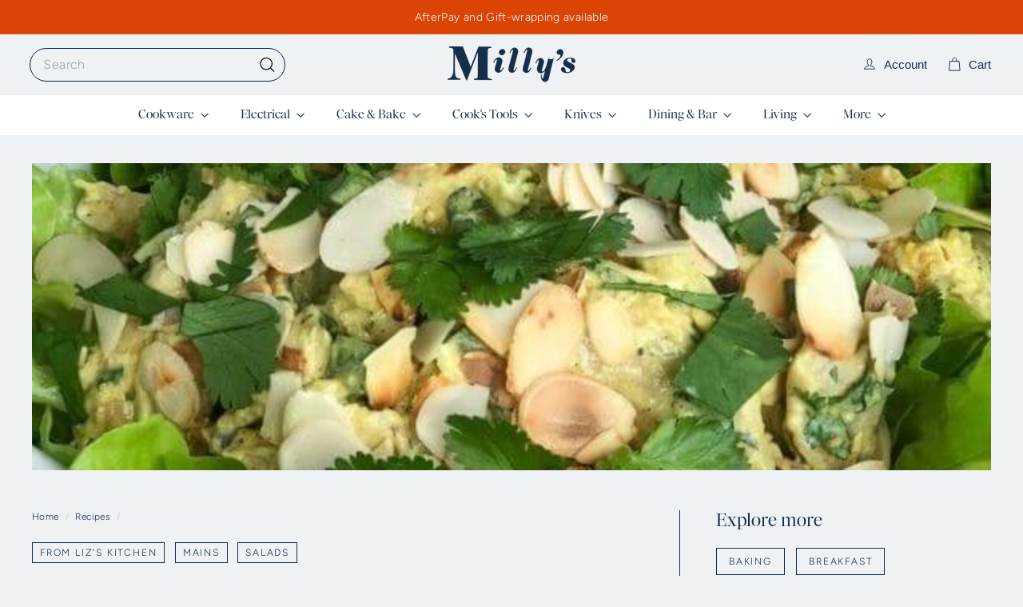

--- FILE ---
content_type: text/html; charset=utf-8
request_url: https://millyskitchen.co.nz/apps/discountninja/product/v5.2/data?handle=cordless-go-lithium-ion-battery-cable-kitchenaid&version=4
body_size: -128
content:
{
  "Version": "5.9.0",
  "Source": "Shopify",
  "Currency": "NZD",
  "Id": "8682370334945",
  "Handle": "cordless-go-lithium-ion-battery-cable-kitchenaid",
  "Price": 7500,
  "CompareAtPrice": 0,
  "Collections": "all-in-stock,electrical,kitchenaid,kitchenaid-go-cordless,non-discounted,big-electricals,pre-order-available,specialty-electrical,whats-new-due-and-back-in-stock-1",
  "CollectionIds": "442646626529,266837065908,270096859316,445477421281,457081618657,448874971361,464140009697,415729713377,414721442017",  
  "Tags": "Category:Electrical,Category:PreOrder App,Category:Specialty Electrical",
  "Available": true,
  "Variants": [{
   			"Id":45607281656033,
   			"Price":7500,
   			"CompareAtPrice":7500,   			
   			"Available":true,
            "RequiresSellingPlan":false,
			"SellingPlanAllocations": []
   		}]
}